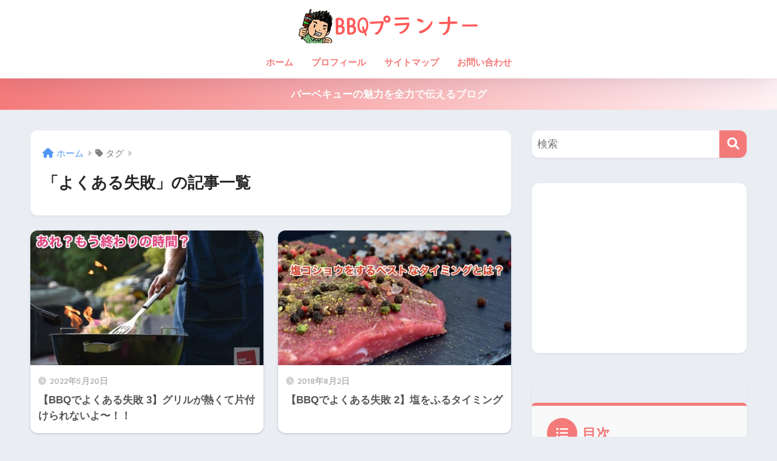

--- FILE ---
content_type: text/html; charset=UTF-8
request_url: https://bbqplanner.net/tag/%E3%82%88%E3%81%8F%E3%81%82%E3%82%8B%E5%A4%B1%E6%95%97/
body_size: 14696
content:

<!DOCTYPE html>
<html lang="ja">
<head>
  <meta charset="utf-8">
  <meta http-equiv="X-UA-Compatible" content="IE=edge">
  <meta name="HandheldFriendly" content="True">
  <meta name="MobileOptimized" content="320">
  <meta name="viewport" content="width=device-width, initial-scale=1, viewport-fit=cover"/>
  <meta name="msapplication-TileColor" content="#f47a7a">
  <meta name="theme-color" content="#f47a7a">
  <link rel="pingback" href="https://bbqplanner.net/xmlrpc.php">
  <title>「よくある失敗」の記事一覧 | BBQプランナー</title>
<meta name='robots' content='max-image-preview:large' />
	<style>img:is([sizes="auto" i], [sizes^="auto," i]) { contain-intrinsic-size: 3000px 1500px }</style>
	<link rel='dns-prefetch' href='//www.googletagmanager.com' />
<link rel='dns-prefetch' href='//fonts.googleapis.com' />
<link rel='dns-prefetch' href='//use.fontawesome.com' />
<link rel='dns-prefetch' href='//pagead2.googlesyndication.com' />
<link rel="alternate" type="application/rss+xml" title="BBQプランナー &raquo; フィード" href="https://bbqplanner.net/feed/" />
<link rel="alternate" type="application/rss+xml" title="BBQプランナー &raquo; コメントフィード" href="https://bbqplanner.net/comments/feed/" />
<script type="text/javascript">
/* <![CDATA[ */
window._wpemojiSettings = {"baseUrl":"https:\/\/s.w.org\/images\/core\/emoji\/16.0.1\/72x72\/","ext":".png","svgUrl":"https:\/\/s.w.org\/images\/core\/emoji\/16.0.1\/svg\/","svgExt":".svg","source":{"concatemoji":"https:\/\/bbqplanner.net\/wp-includes\/js\/wp-emoji-release.min.js?ver=6.8.3"}};
/*! This file is auto-generated */
!function(s,n){var o,i,e;function c(e){try{var t={supportTests:e,timestamp:(new Date).valueOf()};sessionStorage.setItem(o,JSON.stringify(t))}catch(e){}}function p(e,t,n){e.clearRect(0,0,e.canvas.width,e.canvas.height),e.fillText(t,0,0);var t=new Uint32Array(e.getImageData(0,0,e.canvas.width,e.canvas.height).data),a=(e.clearRect(0,0,e.canvas.width,e.canvas.height),e.fillText(n,0,0),new Uint32Array(e.getImageData(0,0,e.canvas.width,e.canvas.height).data));return t.every(function(e,t){return e===a[t]})}function u(e,t){e.clearRect(0,0,e.canvas.width,e.canvas.height),e.fillText(t,0,0);for(var n=e.getImageData(16,16,1,1),a=0;a<n.data.length;a++)if(0!==n.data[a])return!1;return!0}function f(e,t,n,a){switch(t){case"flag":return n(e,"\ud83c\udff3\ufe0f\u200d\u26a7\ufe0f","\ud83c\udff3\ufe0f\u200b\u26a7\ufe0f")?!1:!n(e,"\ud83c\udde8\ud83c\uddf6","\ud83c\udde8\u200b\ud83c\uddf6")&&!n(e,"\ud83c\udff4\udb40\udc67\udb40\udc62\udb40\udc65\udb40\udc6e\udb40\udc67\udb40\udc7f","\ud83c\udff4\u200b\udb40\udc67\u200b\udb40\udc62\u200b\udb40\udc65\u200b\udb40\udc6e\u200b\udb40\udc67\u200b\udb40\udc7f");case"emoji":return!a(e,"\ud83e\udedf")}return!1}function g(e,t,n,a){var r="undefined"!=typeof WorkerGlobalScope&&self instanceof WorkerGlobalScope?new OffscreenCanvas(300,150):s.createElement("canvas"),o=r.getContext("2d",{willReadFrequently:!0}),i=(o.textBaseline="top",o.font="600 32px Arial",{});return e.forEach(function(e){i[e]=t(o,e,n,a)}),i}function t(e){var t=s.createElement("script");t.src=e,t.defer=!0,s.head.appendChild(t)}"undefined"!=typeof Promise&&(o="wpEmojiSettingsSupports",i=["flag","emoji"],n.supports={everything:!0,everythingExceptFlag:!0},e=new Promise(function(e){s.addEventListener("DOMContentLoaded",e,{once:!0})}),new Promise(function(t){var n=function(){try{var e=JSON.parse(sessionStorage.getItem(o));if("object"==typeof e&&"number"==typeof e.timestamp&&(new Date).valueOf()<e.timestamp+604800&&"object"==typeof e.supportTests)return e.supportTests}catch(e){}return null}();if(!n){if("undefined"!=typeof Worker&&"undefined"!=typeof OffscreenCanvas&&"undefined"!=typeof URL&&URL.createObjectURL&&"undefined"!=typeof Blob)try{var e="postMessage("+g.toString()+"("+[JSON.stringify(i),f.toString(),p.toString(),u.toString()].join(",")+"));",a=new Blob([e],{type:"text/javascript"}),r=new Worker(URL.createObjectURL(a),{name:"wpTestEmojiSupports"});return void(r.onmessage=function(e){c(n=e.data),r.terminate(),t(n)})}catch(e){}c(n=g(i,f,p,u))}t(n)}).then(function(e){for(var t in e)n.supports[t]=e[t],n.supports.everything=n.supports.everything&&n.supports[t],"flag"!==t&&(n.supports.everythingExceptFlag=n.supports.everythingExceptFlag&&n.supports[t]);n.supports.everythingExceptFlag=n.supports.everythingExceptFlag&&!n.supports.flag,n.DOMReady=!1,n.readyCallback=function(){n.DOMReady=!0}}).then(function(){return e}).then(function(){var e;n.supports.everything||(n.readyCallback(),(e=n.source||{}).concatemoji?t(e.concatemoji):e.wpemoji&&e.twemoji&&(t(e.twemoji),t(e.wpemoji)))}))}((window,document),window._wpemojiSettings);
/* ]]> */
</script>
<link rel='stylesheet' id='sng-stylesheet-css' href='https://bbqplanner.net/wp-content/themes/sango-theme/style.css?version=3.9.10' type='text/css' media='all' />
<link rel='stylesheet' id='sng-option-css' href='https://bbqplanner.net/wp-content/themes/sango-theme/entry-option.css?version=3.9.10' type='text/css' media='all' />
<link rel='stylesheet' id='sng-old-css-css' href='https://bbqplanner.net/wp-content/themes/sango-theme/style-old.css?version=3.9.10' type='text/css' media='all' />
<link rel='stylesheet' id='sango_theme_gutenberg-style-css' href='https://bbqplanner.net/wp-content/themes/sango-theme/library/gutenberg/dist/build/style-blocks.css?version=3.9.10' type='text/css' media='all' />
<style id='sango_theme_gutenberg-style-inline-css' type='text/css'>
:root{--sgb-main-color:#f47a7a;--sgb-pastel-color:#f48989;--sgb-accent-color:#ffb36b;--sgb-widget-title-color:#f47a7a;--sgb-widget-title-bg-color:#ffffff;--sgb-bg-color:#;--wp--preset--color--sango-main:var(--sgb-main-color);--wp--preset--color--sango-pastel:var(--sgb-pastel-color);--wp--preset--color--sango-accent:var(--sgb-accent-color)}
</style>
<link rel='stylesheet' id='sng-googlefonts-css' href='https://fonts.googleapis.com/css?family=Quicksand%3A500%2C700&#038;display=swap' type='text/css' media='all' />
<link rel='stylesheet' id='sng-fontawesome-css' href='https://use.fontawesome.com/releases/v6.1.1/css/all.css' type='text/css' media='all' />
<style id='wp-emoji-styles-inline-css' type='text/css'>

	img.wp-smiley, img.emoji {
		display: inline !important;
		border: none !important;
		box-shadow: none !important;
		height: 1em !important;
		width: 1em !important;
		margin: 0 0.07em !important;
		vertical-align: -0.1em !important;
		background: none !important;
		padding: 0 !important;
	}
</style>
<link rel='stylesheet' id='wp-block-library-css' href='https://bbqplanner.net/wp-includes/css/dist/block-library/style.min.css?ver=6.8.3' type='text/css' media='all' />
<style id='global-styles-inline-css' type='text/css'>
:root{--wp--preset--aspect-ratio--square: 1;--wp--preset--aspect-ratio--4-3: 4/3;--wp--preset--aspect-ratio--3-4: 3/4;--wp--preset--aspect-ratio--3-2: 3/2;--wp--preset--aspect-ratio--2-3: 2/3;--wp--preset--aspect-ratio--16-9: 16/9;--wp--preset--aspect-ratio--9-16: 9/16;--wp--preset--color--black: #000000;--wp--preset--color--cyan-bluish-gray: #abb8c3;--wp--preset--color--white: #ffffff;--wp--preset--color--pale-pink: #f78da7;--wp--preset--color--vivid-red: #cf2e2e;--wp--preset--color--luminous-vivid-orange: #ff6900;--wp--preset--color--luminous-vivid-amber: #fcb900;--wp--preset--color--light-green-cyan: #7bdcb5;--wp--preset--color--vivid-green-cyan: #00d084;--wp--preset--color--pale-cyan-blue: #8ed1fc;--wp--preset--color--vivid-cyan-blue: #0693e3;--wp--preset--color--vivid-purple: #9b51e0;--wp--preset--color--sango-main: var(--sgb-main-color);--wp--preset--color--sango-pastel: var(--sgb-pastel-color);--wp--preset--color--sango-accent: var(--sgb-accent-color);--wp--preset--color--sango-blue: #009EF3;--wp--preset--color--sango-orange: #ffb36b;--wp--preset--color--sango-red: #f88080;--wp--preset--color--sango-green: #90d581;--wp--preset--color--sango-black: #333;--wp--preset--color--sango-gray: gray;--wp--preset--color--sango-silver: whitesmoke;--wp--preset--color--sango-light-blue: #b4e0fa;--wp--preset--color--sango-light-red: #ffebeb;--wp--preset--color--sango-light-orange: #fff9e6;--wp--preset--gradient--vivid-cyan-blue-to-vivid-purple: linear-gradient(135deg,rgba(6,147,227,1) 0%,rgb(155,81,224) 100%);--wp--preset--gradient--light-green-cyan-to-vivid-green-cyan: linear-gradient(135deg,rgb(122,220,180) 0%,rgb(0,208,130) 100%);--wp--preset--gradient--luminous-vivid-amber-to-luminous-vivid-orange: linear-gradient(135deg,rgba(252,185,0,1) 0%,rgba(255,105,0,1) 100%);--wp--preset--gradient--luminous-vivid-orange-to-vivid-red: linear-gradient(135deg,rgba(255,105,0,1) 0%,rgb(207,46,46) 100%);--wp--preset--gradient--very-light-gray-to-cyan-bluish-gray: linear-gradient(135deg,rgb(238,238,238) 0%,rgb(169,184,195) 100%);--wp--preset--gradient--cool-to-warm-spectrum: linear-gradient(135deg,rgb(74,234,220) 0%,rgb(151,120,209) 20%,rgb(207,42,186) 40%,rgb(238,44,130) 60%,rgb(251,105,98) 80%,rgb(254,248,76) 100%);--wp--preset--gradient--blush-light-purple: linear-gradient(135deg,rgb(255,206,236) 0%,rgb(152,150,240) 100%);--wp--preset--gradient--blush-bordeaux: linear-gradient(135deg,rgb(254,205,165) 0%,rgb(254,45,45) 50%,rgb(107,0,62) 100%);--wp--preset--gradient--luminous-dusk: linear-gradient(135deg,rgb(255,203,112) 0%,rgb(199,81,192) 50%,rgb(65,88,208) 100%);--wp--preset--gradient--pale-ocean: linear-gradient(135deg,rgb(255,245,203) 0%,rgb(182,227,212) 50%,rgb(51,167,181) 100%);--wp--preset--gradient--electric-grass: linear-gradient(135deg,rgb(202,248,128) 0%,rgb(113,206,126) 100%);--wp--preset--gradient--midnight: linear-gradient(135deg,rgb(2,3,129) 0%,rgb(40,116,252) 100%);--wp--preset--font-size--small: 13px;--wp--preset--font-size--medium: 20px;--wp--preset--font-size--large: 36px;--wp--preset--font-size--x-large: 42px;--wp--preset--font-family--default: "Helvetica", "Arial", "Hiragino Kaku Gothic ProN", "Hiragino Sans", YuGothic, "Yu Gothic", "メイリオ", Meiryo, sans-serif;--wp--preset--font-family--notosans: "Noto Sans JP", var(--wp--preset--font-family--default);--wp--preset--font-family--mplusrounded: "M PLUS Rounded 1c", var(--wp--preset--font-family--default);--wp--preset--font-family--dfont: "Quicksand", var(--wp--preset--font-family--default);--wp--preset--spacing--20: 0.44rem;--wp--preset--spacing--30: 0.67rem;--wp--preset--spacing--40: 1rem;--wp--preset--spacing--50: 1.5rem;--wp--preset--spacing--60: 2.25rem;--wp--preset--spacing--70: 3.38rem;--wp--preset--spacing--80: 5.06rem;--wp--preset--shadow--natural: 6px 6px 9px rgba(0, 0, 0, 0.2);--wp--preset--shadow--deep: 12px 12px 50px rgba(0, 0, 0, 0.4);--wp--preset--shadow--sharp: 6px 6px 0px rgba(0, 0, 0, 0.2);--wp--preset--shadow--outlined: 6px 6px 0px -3px rgba(255, 255, 255, 1), 6px 6px rgba(0, 0, 0, 1);--wp--preset--shadow--crisp: 6px 6px 0px rgba(0, 0, 0, 1);--wp--custom--wrap--width: 92%;--wp--custom--wrap--default-width: 800px;--wp--custom--wrap--content-width: 1180px;--wp--custom--wrap--max-width: var(--wp--custom--wrap--content-width);--wp--custom--wrap--side: 30%;--wp--custom--wrap--gap: 2em;--wp--custom--wrap--mobile--padding: 15px;--wp--custom--shadow--large: 0 15px 30px -7px rgba(0, 12, 66, 0.15 );--wp--custom--shadow--large-hover: 0 40px 50px -15px rgba(0, 12, 66, 0.2 );--wp--custom--shadow--medium: 0 6px 13px -3px rgba(0, 12, 66, 0.1), 0 0px 1px rgba(0,30,100, 0.1 );--wp--custom--shadow--medium-hover: 0 12px 45px -9px rgb(0 0 0 / 23%);--wp--custom--shadow--solid: 0 1px 2px 0 rgba(24, 44, 84, 0.1), 0 1px 3px 1px rgba(24, 44, 84, 0.1);--wp--custom--shadow--solid-hover: 0 2px 4px 0 rgba(24, 44, 84, 0.1), 0 2px 8px 0 rgba(24, 44, 84, 0.1);--wp--custom--shadow--small: 0 2px 4px #4385bb12;--wp--custom--rounded--medium: 12px;--wp--custom--rounded--small: 6px;--wp--custom--widget--padding-horizontal: 18px;--wp--custom--widget--padding-vertical: 6px;--wp--custom--widget--icon-margin: 6px;--wp--custom--widget--gap: 2.5em;--wp--custom--entry--gap: 1.5rem;--wp--custom--entry--gap-mobile: 1rem;--wp--custom--entry--border-color: #eaedf2;--wp--custom--animation--fade-in: fadeIn 0.7s ease 0s 1 normal;--wp--custom--animation--header: fadeHeader 1s ease 0s 1 normal;--wp--custom--transition--default: 0.3s ease-in-out;--wp--custom--totop--opacity: 0.6;--wp--custom--totop--right: 18px;--wp--custom--totop--bottom: 20px;--wp--custom--totop--mobile--right: 15px;--wp--custom--totop--mobile--bottom: 10px;--wp--custom--toc--button--opacity: 0.6;--wp--custom--footer--column-gap: 40px;}:root { --wp--style--global--content-size: 900px;--wp--style--global--wide-size: 980px; }:where(body) { margin: 0; }.wp-site-blocks > .alignleft { float: left; margin-right: 2em; }.wp-site-blocks > .alignright { float: right; margin-left: 2em; }.wp-site-blocks > .aligncenter { justify-content: center; margin-left: auto; margin-right: auto; }:where(.wp-site-blocks) > * { margin-block-start: 1.5rem; margin-block-end: 0; }:where(.wp-site-blocks) > :first-child { margin-block-start: 0; }:where(.wp-site-blocks) > :last-child { margin-block-end: 0; }:root { --wp--style--block-gap: 1.5rem; }:root :where(.is-layout-flow) > :first-child{margin-block-start: 0;}:root :where(.is-layout-flow) > :last-child{margin-block-end: 0;}:root :where(.is-layout-flow) > *{margin-block-start: 1.5rem;margin-block-end: 0;}:root :where(.is-layout-constrained) > :first-child{margin-block-start: 0;}:root :where(.is-layout-constrained) > :last-child{margin-block-end: 0;}:root :where(.is-layout-constrained) > *{margin-block-start: 1.5rem;margin-block-end: 0;}:root :where(.is-layout-flex){gap: 1.5rem;}:root :where(.is-layout-grid){gap: 1.5rem;}.is-layout-flow > .alignleft{float: left;margin-inline-start: 0;margin-inline-end: 2em;}.is-layout-flow > .alignright{float: right;margin-inline-start: 2em;margin-inline-end: 0;}.is-layout-flow > .aligncenter{margin-left: auto !important;margin-right: auto !important;}.is-layout-constrained > .alignleft{float: left;margin-inline-start: 0;margin-inline-end: 2em;}.is-layout-constrained > .alignright{float: right;margin-inline-start: 2em;margin-inline-end: 0;}.is-layout-constrained > .aligncenter{margin-left: auto !important;margin-right: auto !important;}.is-layout-constrained > :where(:not(.alignleft):not(.alignright):not(.alignfull)){max-width: var(--wp--style--global--content-size);margin-left: auto !important;margin-right: auto !important;}.is-layout-constrained > .alignwide{max-width: var(--wp--style--global--wide-size);}body .is-layout-flex{display: flex;}.is-layout-flex{flex-wrap: wrap;align-items: center;}.is-layout-flex > :is(*, div){margin: 0;}body .is-layout-grid{display: grid;}.is-layout-grid > :is(*, div){margin: 0;}body{font-family: var(--sgb-font-family);padding-top: 0px;padding-right: 0px;padding-bottom: 0px;padding-left: 0px;}a:where(:not(.wp-element-button)){text-decoration: underline;}:root :where(.wp-element-button, .wp-block-button__link){background-color: #32373c;border-width: 0;color: #fff;font-family: inherit;font-size: inherit;line-height: inherit;padding: calc(0.667em + 2px) calc(1.333em + 2px);text-decoration: none;}.has-black-color{color: var(--wp--preset--color--black) !important;}.has-cyan-bluish-gray-color{color: var(--wp--preset--color--cyan-bluish-gray) !important;}.has-white-color{color: var(--wp--preset--color--white) !important;}.has-pale-pink-color{color: var(--wp--preset--color--pale-pink) !important;}.has-vivid-red-color{color: var(--wp--preset--color--vivid-red) !important;}.has-luminous-vivid-orange-color{color: var(--wp--preset--color--luminous-vivid-orange) !important;}.has-luminous-vivid-amber-color{color: var(--wp--preset--color--luminous-vivid-amber) !important;}.has-light-green-cyan-color{color: var(--wp--preset--color--light-green-cyan) !important;}.has-vivid-green-cyan-color{color: var(--wp--preset--color--vivid-green-cyan) !important;}.has-pale-cyan-blue-color{color: var(--wp--preset--color--pale-cyan-blue) !important;}.has-vivid-cyan-blue-color{color: var(--wp--preset--color--vivid-cyan-blue) !important;}.has-vivid-purple-color{color: var(--wp--preset--color--vivid-purple) !important;}.has-sango-main-color{color: var(--wp--preset--color--sango-main) !important;}.has-sango-pastel-color{color: var(--wp--preset--color--sango-pastel) !important;}.has-sango-accent-color{color: var(--wp--preset--color--sango-accent) !important;}.has-sango-blue-color{color: var(--wp--preset--color--sango-blue) !important;}.has-sango-orange-color{color: var(--wp--preset--color--sango-orange) !important;}.has-sango-red-color{color: var(--wp--preset--color--sango-red) !important;}.has-sango-green-color{color: var(--wp--preset--color--sango-green) !important;}.has-sango-black-color{color: var(--wp--preset--color--sango-black) !important;}.has-sango-gray-color{color: var(--wp--preset--color--sango-gray) !important;}.has-sango-silver-color{color: var(--wp--preset--color--sango-silver) !important;}.has-sango-light-blue-color{color: var(--wp--preset--color--sango-light-blue) !important;}.has-sango-light-red-color{color: var(--wp--preset--color--sango-light-red) !important;}.has-sango-light-orange-color{color: var(--wp--preset--color--sango-light-orange) !important;}.has-black-background-color{background-color: var(--wp--preset--color--black) !important;}.has-cyan-bluish-gray-background-color{background-color: var(--wp--preset--color--cyan-bluish-gray) !important;}.has-white-background-color{background-color: var(--wp--preset--color--white) !important;}.has-pale-pink-background-color{background-color: var(--wp--preset--color--pale-pink) !important;}.has-vivid-red-background-color{background-color: var(--wp--preset--color--vivid-red) !important;}.has-luminous-vivid-orange-background-color{background-color: var(--wp--preset--color--luminous-vivid-orange) !important;}.has-luminous-vivid-amber-background-color{background-color: var(--wp--preset--color--luminous-vivid-amber) !important;}.has-light-green-cyan-background-color{background-color: var(--wp--preset--color--light-green-cyan) !important;}.has-vivid-green-cyan-background-color{background-color: var(--wp--preset--color--vivid-green-cyan) !important;}.has-pale-cyan-blue-background-color{background-color: var(--wp--preset--color--pale-cyan-blue) !important;}.has-vivid-cyan-blue-background-color{background-color: var(--wp--preset--color--vivid-cyan-blue) !important;}.has-vivid-purple-background-color{background-color: var(--wp--preset--color--vivid-purple) !important;}.has-sango-main-background-color{background-color: var(--wp--preset--color--sango-main) !important;}.has-sango-pastel-background-color{background-color: var(--wp--preset--color--sango-pastel) !important;}.has-sango-accent-background-color{background-color: var(--wp--preset--color--sango-accent) !important;}.has-sango-blue-background-color{background-color: var(--wp--preset--color--sango-blue) !important;}.has-sango-orange-background-color{background-color: var(--wp--preset--color--sango-orange) !important;}.has-sango-red-background-color{background-color: var(--wp--preset--color--sango-red) !important;}.has-sango-green-background-color{background-color: var(--wp--preset--color--sango-green) !important;}.has-sango-black-background-color{background-color: var(--wp--preset--color--sango-black) !important;}.has-sango-gray-background-color{background-color: var(--wp--preset--color--sango-gray) !important;}.has-sango-silver-background-color{background-color: var(--wp--preset--color--sango-silver) !important;}.has-sango-light-blue-background-color{background-color: var(--wp--preset--color--sango-light-blue) !important;}.has-sango-light-red-background-color{background-color: var(--wp--preset--color--sango-light-red) !important;}.has-sango-light-orange-background-color{background-color: var(--wp--preset--color--sango-light-orange) !important;}.has-black-border-color{border-color: var(--wp--preset--color--black) !important;}.has-cyan-bluish-gray-border-color{border-color: var(--wp--preset--color--cyan-bluish-gray) !important;}.has-white-border-color{border-color: var(--wp--preset--color--white) !important;}.has-pale-pink-border-color{border-color: var(--wp--preset--color--pale-pink) !important;}.has-vivid-red-border-color{border-color: var(--wp--preset--color--vivid-red) !important;}.has-luminous-vivid-orange-border-color{border-color: var(--wp--preset--color--luminous-vivid-orange) !important;}.has-luminous-vivid-amber-border-color{border-color: var(--wp--preset--color--luminous-vivid-amber) !important;}.has-light-green-cyan-border-color{border-color: var(--wp--preset--color--light-green-cyan) !important;}.has-vivid-green-cyan-border-color{border-color: var(--wp--preset--color--vivid-green-cyan) !important;}.has-pale-cyan-blue-border-color{border-color: var(--wp--preset--color--pale-cyan-blue) !important;}.has-vivid-cyan-blue-border-color{border-color: var(--wp--preset--color--vivid-cyan-blue) !important;}.has-vivid-purple-border-color{border-color: var(--wp--preset--color--vivid-purple) !important;}.has-sango-main-border-color{border-color: var(--wp--preset--color--sango-main) !important;}.has-sango-pastel-border-color{border-color: var(--wp--preset--color--sango-pastel) !important;}.has-sango-accent-border-color{border-color: var(--wp--preset--color--sango-accent) !important;}.has-sango-blue-border-color{border-color: var(--wp--preset--color--sango-blue) !important;}.has-sango-orange-border-color{border-color: var(--wp--preset--color--sango-orange) !important;}.has-sango-red-border-color{border-color: var(--wp--preset--color--sango-red) !important;}.has-sango-green-border-color{border-color: var(--wp--preset--color--sango-green) !important;}.has-sango-black-border-color{border-color: var(--wp--preset--color--sango-black) !important;}.has-sango-gray-border-color{border-color: var(--wp--preset--color--sango-gray) !important;}.has-sango-silver-border-color{border-color: var(--wp--preset--color--sango-silver) !important;}.has-sango-light-blue-border-color{border-color: var(--wp--preset--color--sango-light-blue) !important;}.has-sango-light-red-border-color{border-color: var(--wp--preset--color--sango-light-red) !important;}.has-sango-light-orange-border-color{border-color: var(--wp--preset--color--sango-light-orange) !important;}.has-vivid-cyan-blue-to-vivid-purple-gradient-background{background: var(--wp--preset--gradient--vivid-cyan-blue-to-vivid-purple) !important;}.has-light-green-cyan-to-vivid-green-cyan-gradient-background{background: var(--wp--preset--gradient--light-green-cyan-to-vivid-green-cyan) !important;}.has-luminous-vivid-amber-to-luminous-vivid-orange-gradient-background{background: var(--wp--preset--gradient--luminous-vivid-amber-to-luminous-vivid-orange) !important;}.has-luminous-vivid-orange-to-vivid-red-gradient-background{background: var(--wp--preset--gradient--luminous-vivid-orange-to-vivid-red) !important;}.has-very-light-gray-to-cyan-bluish-gray-gradient-background{background: var(--wp--preset--gradient--very-light-gray-to-cyan-bluish-gray) !important;}.has-cool-to-warm-spectrum-gradient-background{background: var(--wp--preset--gradient--cool-to-warm-spectrum) !important;}.has-blush-light-purple-gradient-background{background: var(--wp--preset--gradient--blush-light-purple) !important;}.has-blush-bordeaux-gradient-background{background: var(--wp--preset--gradient--blush-bordeaux) !important;}.has-luminous-dusk-gradient-background{background: var(--wp--preset--gradient--luminous-dusk) !important;}.has-pale-ocean-gradient-background{background: var(--wp--preset--gradient--pale-ocean) !important;}.has-electric-grass-gradient-background{background: var(--wp--preset--gradient--electric-grass) !important;}.has-midnight-gradient-background{background: var(--wp--preset--gradient--midnight) !important;}.has-small-font-size{font-size: var(--wp--preset--font-size--small) !important;}.has-medium-font-size{font-size: var(--wp--preset--font-size--medium) !important;}.has-large-font-size{font-size: var(--wp--preset--font-size--large) !important;}.has-x-large-font-size{font-size: var(--wp--preset--font-size--x-large) !important;}.has-default-font-family{font-family: var(--wp--preset--font-family--default) !important;}.has-notosans-font-family{font-family: var(--wp--preset--font-family--notosans) !important;}.has-mplusrounded-font-family{font-family: var(--wp--preset--font-family--mplusrounded) !important;}.has-dfont-font-family{font-family: var(--wp--preset--font-family--dfont) !important;}
:root :where(.wp-block-button .wp-block-button__link){background-color: var(--wp--preset--color--sango-main);border-radius: var(--wp--custom--rounded--medium);color: #fff;font-size: 18px;font-weight: 600;padding-top: 0.4em;padding-right: 1.3em;padding-bottom: 0.4em;padding-left: 1.3em;}
:root :where(.wp-block-pullquote){font-size: 1.5em;line-height: 1.6;}
</style>
<link rel='stylesheet' id='contact-form-7-css' href='https://bbqplanner.net/wp-content/plugins/contact-form-7/includes/css/styles.css' type='text/css' media='all' />
<link rel='stylesheet' id='child-style-css' href='https://bbqplanner.net/wp-content/themes/sango-theme-child/style.css' type='text/css' media='all' />
<link rel='stylesheet' id='tablepress-default-css' href='https://bbqplanner.net/wp-content/plugins/tablepress/css/build/default.css' type='text/css' media='all' />
<script type="text/javascript" src="https://bbqplanner.net/wp-includes/js/jquery/jquery.min.js?ver=3.7.1" id="jquery-core-js"></script>
<script type="text/javascript" src="https://bbqplanner.net/wp-includes/js/jquery/jquery-migrate.min.js?ver=3.4.1" id="jquery-migrate-js"></script>

<!-- Site Kit によって追加された Google タグ（gtag.js）スニペット -->
<!-- Google アナリティクス スニペット (Site Kit が追加) -->
<script type="text/javascript" src="https://www.googletagmanager.com/gtag/js?id=G-N0PX7VHFT5" id="google_gtagjs-js" async></script>
<script type="text/javascript" id="google_gtagjs-js-after">
/* <![CDATA[ */
window.dataLayer = window.dataLayer || [];function gtag(){dataLayer.push(arguments);}
gtag("set","linker",{"domains":["bbqplanner.net"]});
gtag("js", new Date());
gtag("set", "developer_id.dZTNiMT", true);
gtag("config", "G-N0PX7VHFT5");
/* ]]> */
</script>
<link rel="https://api.w.org/" href="https://bbqplanner.net/wp-json/" /><link rel="alternate" title="JSON" type="application/json" href="https://bbqplanner.net/wp-json/wp/v2/tags/85" /><link rel="EditURI" type="application/rsd+xml" title="RSD" href="https://bbqplanner.net/xmlrpc.php?rsd" />
<meta name="generator" content="Site Kit by Google 1.158.0" /><meta name="robots" content="noindex,follow" /><meta property="og:title" content="よくある失敗" />
<meta property="og:description" content="" />
<meta property="og:type" content="article" />
<meta property="og:url" content="https://bbqplanner.net/how-to-allocate-time/" />
<meta property="og:image" content="https://bbqplanner.net/wp-content/uploads/2018/04/BBQPlanner_jogo.png" />
<meta name="thumbnail" content="https://bbqplanner.net/wp-content/uploads/2018/04/BBQPlanner_jogo.png" />
<meta property="og:site_name" content="BBQプランナー" />
<meta name="twitter:card" content="summary_large_image" />
<!-- gtag.js -->
<script async src="https://www.googletagmanager.com/gtag/js?id=UA-117744857-1"></script>
<script>
	window.dataLayer = window.dataLayer || [];
	function gtag(){dataLayer.push(arguments);}
	gtag('js', new Date());
	gtag('config', 'UA-117744857-1');
</script>

<!-- Site Kit が追加した Google AdSense メタタグ -->
<meta name="google-adsense-platform-account" content="ca-host-pub-2644536267352236">
<meta name="google-adsense-platform-domain" content="sitekit.withgoogle.com">
<!-- Site Kit が追加した End Google AdSense メタタグ -->
<style type="text/css">.broken_link, a.broken_link {
	text-decoration: line-through;
}</style>
<!-- Google AdSense スニペット (Site Kit が追加) -->
<script type="text/javascript" async="async" src="https://pagead2.googlesyndication.com/pagead/js/adsbygoogle.js?client=ca-pub-7702400322149844&amp;host=ca-host-pub-2644536267352236" crossorigin="anonymous"></script>

<!-- (ここまで) Google AdSense スニペット (Site Kit が追加) -->
<link rel="icon" href="https://bbqplanner.net/wp-content/uploads/2018/04/BBQPlanner-125x125.png" sizes="32x32" />
<link rel="icon" href="https://bbqplanner.net/wp-content/uploads/2018/04/BBQPlanner-300x300.png" sizes="192x192" />
<link rel="apple-touch-icon" href="https://bbqplanner.net/wp-content/uploads/2018/04/BBQPlanner-300x300.png" />
<meta name="msapplication-TileImage" content="https://bbqplanner.net/wp-content/uploads/2018/04/BBQPlanner-300x300.png" />
		<style type="text/css" id="wp-custom-css">
			.prof-sns{/*全体*/
    text-align: center;/*文字は中央寄せ*/
    padding-top: 5%;/*内側上の余白*/
    border-top: 2px dotted #eee;/*上線はドッと*/
    font-size: 0.6em;/*文字の大きさ*/
}
.prof-sns i {/*アイコンの設定*/
    font-size: 3em;/*3倍の大きさ*/
    line-height: 34px;/*高さ*/
    margin-top: 6px;/*外側上の余白*/
}
.pf-btn {/*snsボタンの共通部分*/
    display: inline-block;/*横幅や縦幅を設定できるように*/
    width: 43%;/*横幅*/
    height: 60px;/*行間*/
    margin: 0% 1.5% 5%;/*外側の余白*/
    border-radius: 5px;/*角丸*/
    letter-spacing: .05em;/*文字の感覚*/
    opacity: .7;/*透明度*/
    color: #fff;/*文字色白*/
}
.pf-btn:hover{/*ホバーエフェクト*/
    opacity: 1;/*透明度なし*/
    text-decoration: none;/*テキストの装飾をOFF*/
    transition: all ease-in-out .3s;/*なめらかに*/
}
/*****  ボタンカラー  *****/
.twitter-bc{background-color:   #1DA1F2;}
.profile-bc{background-color: #424242;}
.feedly-bc{background-color: #2BB24C;}
.amazon-bc{background-color: #232F3E;}
.instagram-bc{background: repeating-linear-gradient(45deg, #FED06E, #FC0077, #3F35EE );}
.facebook-bc{background-color: #748DCC;}
.youtube-bc{background-color: #DD2726;}
.line-bc{background-color: #00B900;}

/*2022年3月30日追加 38-79まで*/
.reference .refttl:before {
content: "\f4d8";
color: #6bb6ff;/*左のアイコンの色*/
}
.reference{
border-radius:5px;
color:  rgba(80,80,90,.7);/*文字色*/
background: rgba(214,237,255,.3);/*背景色*/
box-shadow: 0 2px 2px rgba(0,0,0,.15);
border: 3px solid rgba(107,182,255,.3);/*ボーダー色*/
opacity:.95;
padding: 10px 10px 9px 0;
}
.reference .refttl{
border-right: solid 2px rgba(100, 83, 58,.1);
}

/************************************
** 記事下の関連記事の見出しにアイコンを
************************************/
#main h3.h-undeline {
  color:#999;
  background-color:initial;
}
@media only screen and (min-width: 769px){
  #main h3.h-undeline{
    margin-bottom:0em!important;
    padding-bottom:0;
  }
}
#main h3.h-undeline::before{
  width: 40px;
  height: 40px;
  border-radius: 50%;
  font-family: "Font Awesome 5 Free"!important;
  content: "\f15c";
  color:#fff;
  background-color:#f8c678; /*お好みの色に*/
  display:inline-block;
  margin-right:4px;
  font-size:1.05em;
}
		</style>
		<style> a{color:#4f96f6}.header, .drawer__title{background-color:#ffffff}#logo a{color:#f47a7a}.desktop-nav li a , .mobile-nav li a, #drawer__open, .header-search__open, .drawer__title{color:#f47a7a}.drawer__title__close span, .drawer__title__close span:before{background:#f47a7a}.desktop-nav li:after{background:#f47a7a}.mobile-nav .current-menu-item{border-bottom-color:#f47a7a}.widgettitle, .sidebar .wp-block-group h2, .drawer .wp-block-group h2{color:#f47a7a;background-color:#ffffff}#footer-menu a, .copyright{color:#f47a7a}#footer-menu{background-color:#ffffff}.footer{background-color:#e0e4eb}.footer, .footer a, .footer .widget ul li a{color:#f47a7a}body{font-size:100%}@media only screen and (min-width:481px){body{font-size:107%}}@media only screen and (min-width:1030px){body{font-size:107%}}.totop{background:#009EF3}.header-info a{color:#FFF;background:linear-gradient(95deg, #f47a7a, #fff2f5)}.fixed-menu ul{background:#FFF}.fixed-menu a{color:#a2a7ab}.fixed-menu .current-menu-item a, .fixed-menu ul li a.active{color:#f47a7a}.post-tab{background:#ff8484}.post-tab > div{color:#ffffff}body{--sgb-font-family:var(--wp--preset--font-family--default)}#fixed_sidebar{top:0px}:target{scroll-margin-top:0px}.Threads:before{background-image:url("https://bbqplanner.net/wp-content/themes/sango-theme/library/images/threads.svg")}.profile-sns li .Threads:before{background-image:url("https://bbqplanner.net/wp-content/themes/sango-theme/library/images/threads-outline.svg")}.X:before{background-image:url("https://bbqplanner.net/wp-content/themes/sango-theme/library/images/x-circle.svg")}</style><style>    .sgb-toc-button {
      background-color: #f47a7a;}</style>
</head>
<body class="archive tag tag-85 wp-theme-sango-theme wp-child-theme-sango-theme-child fa5">
    <div id="container"> 
  			<header class="header
		 header--center	">
				<div id="inner-header" class="wrap">
		<div id="logo" class="header-logo h1 dfont">
	<a href="https://bbqplanner.net/" class="header-logo__link">
				<img src="https://bbqplanner.net/wp-content/uploads/2018/04/BBQPlanner_jogo.png" alt="BBQプランナー" width="300" height="62" class="header-logo__img">
					</a>
	</div>
	<div class="header-search">
		<input type="checkbox" class="header-search__input" id="header-search-input" onclick="document.querySelector('.header-search__modal .searchform__input').focus()">
	<label class="header-search__close" for="header-search-input"></label>
	<div class="header-search__modal">
	
<form role="search" method="get" class="searchform" action="https://bbqplanner.net/">
  <div>
    <input type="search" class="searchform__input" name="s" value="" placeholder="検索" />
    <button type="submit" class="searchform__submit" aria-label="検索"><i class="fas fa-search" aria-hidden="true"></i></button>
  </div>
</form>

	</div>
</div>	<nav class="desktop-nav clearfix"><ul id="menu-pc%e7%94%a8%e3%83%a1%e3%83%8b%e3%83%a5%e3%83%bc" class="menu"><li id="menu-item-53" class="menu-item menu-item-type-custom menu-item-object-custom menu-item-home menu-item-53"><a href="https://bbqplanner.net">ホーム</a></li>
<li id="menu-item-587" class="menu-item menu-item-type-post_type menu-item-object-page menu-item-587"><a href="https://bbqplanner.net/profile/">プロフィール</a></li>
<li id="menu-item-325" class="menu-item menu-item-type-post_type menu-item-object-page menu-item-325"><a href="https://bbqplanner.net/sitemap/">サイトマップ</a></li>
<li id="menu-item-54" class="menu-item menu-item-type-post_type menu-item-object-page menu-item-54"><a href="https://bbqplanner.net/pm_form/">お問い合わせ</a></li>
</ul></nav></div>
	</header>
			<div class="header-info 
		">
	<a href="https://bbqplanner.net/profile/">
	バーベキューの魅力を全力で伝えるブログ	</a>
	</div>
		<div id="content">
	<div id="inner-content" class="wrap">
		<main id="main" role="main">
		<div id="archive_header" class="archive-header">
	<nav id="breadcrumb" class="breadcrumb"><ul itemscope itemtype="http://schema.org/BreadcrumbList"><li itemprop="itemListElement" itemscope itemtype="http://schema.org/ListItem"><a href="https://bbqplanner.net" itemprop="item"><span itemprop="name">ホーム</span></a><meta itemprop="position" content="1" /></li><li><i class="fa fa-tag"></i> タグ</li></ul></nav>		<h1>
		「よくある失敗」の記事一覧	</h1>
		</div>	<div class="catpost-cards catpost-cards--column-2">
			<div class="c_linkto_wrap">
	<a class="c_linkto" href="https://bbqplanner.net/how-to-allocate-time/">
		<span class="c_linkto_img_wrap">
		<img src="https://bbqplanner.net/wp-content/uploads/2022/04/b0f51229a66811bd39284d307713ec23-520x300.jpg" alt="【BBQでよくある失敗 3】グリルが熱くて片付けられないよ〜！！"  width="520" height="300" />
		</span>
		<div class="c_linkto_text">
				<time class="pubdate sng-link-time dfont" itemprop="datePublished" datetime="2022-05-20">2022年5月20日</time>		<h2>【BBQでよくある失敗 3】グリルが熱くて片付けられないよ〜！！</h2>
				</div>
	</a>
			</div>
			<div class="c_linkto_wrap">
	<a class="c_linkto" href="https://bbqplanner.net/when-to-shake-the-salt/">
		<span class="c_linkto_img_wrap">
		<img src="https://bbqplanner.net/wp-content/uploads/2018/08/beef-3549699_1920-2-520x300.jpg" alt="【BBQでよくある失敗 2】塩をふるタイミング"  width="520" height="300" />
		</span>
		<div class="c_linkto_text">
				<time class="pubdate sng-link-time dfont" itemprop="datePublished" datetime="2018-08-02">2018年8月2日</time>		<h2>【BBQでよくある失敗 2】塩をふるタイミング</h2>
				</div>
	</a>
			</div>
			<div class="c_linkto_wrap">
	<a class="c_linkto" href="https://bbqplanner.net/forgetting-to-cook/">
		<span class="c_linkto_img_wrap">
		<img src="https://bbqplanner.net/wp-content/uploads/2018/08/kirsty-tg-146655-520x300.jpg" alt="【BBQでよくある失敗 1】料理の出し忘れ"  width="520" height="300" />
		</span>
		<div class="c_linkto_text">
				<time class="pubdate sng-link-time dfont" itemprop="datePublished" datetime="2017-10-14">2017年10月14日</time>		<h2>【BBQでよくある失敗 1】料理の出し忘れ</h2>
				</div>
	</a>
			</div>
			</div>
				</main>
		  <div id="sidebar1" class="sidebar" role="complementary">
    <aside class="insidesp">
              <div id="notfix" class="normal-sidebar">
          <div id="search-2" class="widget widget_search">
<form role="search" method="get" class="searchform" action="https://bbqplanner.net/">
  <div>
    <input type="search" class="searchform__input" name="s" value="" placeholder="検索" />
    <button type="submit" class="searchform__submit" aria-label="検索"><i class="fas fa-search" aria-hidden="true"></i></button>
  </div>
</form>

</div><div id="custom_html-9" class="widget_text widget widget_custom_html"><div class="textwidget custom-html-widget"><script async src="//pagead2.googlesyndication.com/pagead/js/adsbygoogle.js"></script>
<!-- BBQレスポンシブ -->
<ins class="adsbygoogle"
     style="display:block"
     data-ad-client="ca-pub-7702400322149844"
     data-ad-slot="4317256714"
     data-ad-format="auto"
     data-full-width-responsive="true"></ins>
<script>
(adsbygoogle = window.adsbygoogle || []).push({});
</script></div></div><div id="block-4" class="widget widget_block">    <div id="toc_container" class="sgb-toc--bullets js-smooth-scroll" data-dialog-title="Table of Contents">
      <p class="toc_title">目次 </p>
      <ul class="toc_list">  <li class="first">    <a href="#i-0">【BBQでよくある失敗 3】グリルが熱くて片付けられないよ〜！！</a>    <ul class="menu_level_1">      <li class="first">        <a href="#i-1">まず時間はあっという間に過ぎてしまうことを理解しておく</a>      </li>      <li>        <a href="#i-2">何が一番問題となるか？</a>      </li>      <li class="last">        <a href="#i-3">炭の鎮火時間を決めてアラームをセットする</a>      </li>    </ul>  </li>  <li class="last">    <a href="#i-4">まとめ</a>  </li></ul>
      
    </div></div><div id="custom_html-2" class="widget_text widget widget_custom_html"><div class="textwidget custom-html-widget"><div class="yourprofile">
   <p class="profile-background"><img class="lazy lazy-hidden" src="[data-uri]" data-lazy-type="image" data-lazy-src="https://bbqplanner.net/wp-content/uploads/2018/06/cbd05ea09924ae587cf7908daa05cadf.jpg"><noscript><img src="https://bbqplanner.net/wp-content/uploads/2018/06/cbd05ea09924ae587cf7908daa05cadf.jpg"></noscript></p>
   <p class="profile-img"><img class="lazy lazy-hidden" src="[data-uri]" data-lazy-type="image" data-lazy-src="https://bbqplanner.net/wp-content/uploads/2018/04/pasmo-1.jpg" width="80" height="80"><noscript><img src="https://bbqplanner.net/wp-content/uploads/2018/04/pasmo-1.jpg" width="80" height="80"></noscript></p>
   <p class="yourname dfont">BBQ大好きマッキー</p>
</div>
<div class="profile-content">
  <p>BBQの準備から用意、そして本番の調理から片付けまでが大好き！BBQの魅力を全力で発信しています！<br>
	<a href="https://bbqplanner.net/profile/" target="_blank">→詳細プロフィールはこちら</a></p>
</div>
<div class="prof-sns">
<a class="pf-btn twitter-bc" href="https://twitter.com/jpasmo" target="_blank"><i class="fab fa-twitter"></i><div >@jpasmo</div></a>
<a class="pf-btn profile-bc" href="https://bbqplanner.net/profile/" target="_blank"><i class="fas fa-user-circle"></i><div>Profile</div></a>
<a class="pf-btn instagram-bc" href="https://www.instagram.com/pasmo_t/" target="_blank"><i class="fab fa-instagram"></i><div >Instagram</div></a>
<a class="pf-btn facebook-bc" href="https://www.facebook.com/BBQPlanner-380365695811449/" target="_blank"><i class="fab fa-facebook"></i><div>Facebook</div></a>
</div>
</div></div><div id="categories-2" class="widget widget_categories"><h4 class="widgettitle has-fa-before">カテゴリー</h4>
			<ul>
					<li class="cat-item cat-item-3"><a href="https://bbqplanner.net/category/bbqhowto/">BBQ How to(やり方)</a>
</li>
	<li class="cat-item cat-item-7"><a href="https://bbqplanner.net/category/bbqitem/">BBQアイテム</a>
</li>
	<li class="cat-item cat-item-46"><a href="https://bbqplanner.net/category/bbqcolumn/">BBQコラム</a>
</li>
	<li class="cat-item cat-item-4"><a href="https://bbqplanner.net/category/bbqnews/">BBQニュース</a>
</li>
	<li class="cat-item cat-item-6"><a href="https://bbqplanner.net/category/bbqrecipe/">BBQレシピ</a>
</li>
	<li class="cat-item cat-item-5"><a href="https://bbqplanner.net/category/bbqplace/">BBQ場</a>
</li>
	<li class="cat-item cat-item-25"><a href="https://bbqplanner.net/category/bbqbooks/">BBQ本</a>
</li>
	<li class="cat-item cat-item-140"><a href="https://bbqplanner.net/category/bbqtips/">BBQ豆知識</a>
</li>
	<li class="cat-item cat-item-9"><a href="https://bbqplanner.net/category/information/">お知らせ</a>
</li>
	<li class="cat-item cat-item-62"><a href="https://bbqplanner.net/category/event/">イベント</a>
</li>
			</ul>

			</div>	<div class="widget my_popular_posts">
		<h4 class="widgettitle has-fa-before">人気記事</h4>	<ul class="my-widget 
		show_num	">
				<li>
			<span class="rank dfont accent-bc">1</span>		<a href="https://bbqplanner.net/meat-examination-problem-collection/">
						<figure class="my-widget__img">
				<img width="160" height="160" src="https://bbqplanner.net/wp-content/uploads/2019/10/e93b3edb4afb23e16d6674685972004c-160x160.jpeg" alt="【お肉検定】自作の問題集を作りました！あなたも挑戦してみてね！«前半»" >
			</figure>
						<div class="my-widget__text">
			【お肉検定】自作の問題集を作りました！あなたも挑戦してみてね！«前半»			<span class="dfont views">49182 views</span>			</div>
		</a>
		</li>
				<li>
			<span class="rank dfont accent-bc">2</span>		<a href="https://bbqplanner.net/how-to-store-charcoal/">
						<figure class="my-widget__img">
				<img width="160" height="160" src="https://bbqplanner.net/wp-content/uploads/2018/09/03fbaf9fc8221d9eec7ed265cfa46e6a-160x160.jpg" alt="BBQが終わった後の炭を保管する方法をご紹介！これで炭を無駄なく次回にも使えます！" >
			</figure>
						<div class="my-widget__text">
			BBQが終わった後の炭を保管する方法をご紹介！これで炭を無駄なく次回にも使えます！			<span class="dfont views">32413 views</span>			</div>
		</a>
		</li>
				<li>
			<span class="rank dfont accent-bc">3</span>		<a href="https://bbqplanner.net/beef-11sitename/">
						<figure class="my-widget__img">
				<img width="160" height="160" src="https://bbqplanner.net/wp-content/uploads/2018/09/2018-09-25-17.56.33-160x160.jpg" alt="イラストで牛肉11部位を説明〜スーパーでお肉の商品名を見てもどこの部位かわからないあなたへ〜" >
			</figure>
						<div class="my-widget__text">
			イラストで牛肉11部位を説明〜スーパーでお肉の商品名を見てもどこの部位かわからないあなたへ〜			<span class="dfont views">25716 views</span>			</div>
		</a>
		</li>
				<li>
			<span class="rank dfont">4</span>		<a href="https://bbqplanner.net/daiso-instant-stove/">
						<figure class="my-widget__img">
				<img width="160" height="160" src="https://bbqplanner.net/wp-content/uploads/2019/10/e20bed0a93f64e33bae7609e95cd6b55-160x160.jpg" alt="ダイソーの『インスタントコンロ』を直火焼きで使うにはかなり厳しい" >
			</figure>
						<div class="my-widget__text">
			ダイソーの『インスタントコンロ』を直火焼きで使うにはかなり厳しい			<span class="dfont views">18106 views</span>			</div>
		</a>
		</li>
				<li>
			<span class="rank dfont">5</span>		<a href="https://bbqplanner.net/corn-butter-recipe/">
						<figure class="my-widget__img">
				<img width="160" height="160" src="https://bbqplanner.net/wp-content/uploads/2018/08/2950ab4f6b13079e9876821e6a30eebb-160x160.jpg" alt="子供も大好き『コーンバター』はBBQでも自宅でもすぐに作れちゃう簡単缶詰レシピ！" >
			</figure>
						<div class="my-widget__text">
			子供も大好き『コーンバター』はBBQでも自宅でもすぐに作れちゃう簡単缶詰レシピ！			<span class="dfont views">17714 views</span>			</div>
		</a>
		</li>
					</ul>
	</div>
		<div id="archives-2" class="widget widget_archive"><h4 class="widgettitle has-fa-before">アーカイブ</h4>		<label class="screen-reader-text" for="archives-dropdown-2">アーカイブ</label>
		<select id="archives-dropdown-2" name="archive-dropdown">
			
			<option value="">月を選択</option>
				<option value='https://bbqplanner.net/2022/05/'> 2022年5月 &nbsp;(4)</option>
	<option value='https://bbqplanner.net/2022/04/'> 2022年4月 &nbsp;(1)</option>
	<option value='https://bbqplanner.net/2022/03/'> 2022年3月 &nbsp;(1)</option>
	<option value='https://bbqplanner.net/2022/02/'> 2022年2月 &nbsp;(1)</option>
	<option value='https://bbqplanner.net/2022/01/'> 2022年1月 &nbsp;(2)</option>
	<option value='https://bbqplanner.net/2020/12/'> 2020年12月 &nbsp;(1)</option>
	<option value='https://bbqplanner.net/2020/06/'> 2020年6月 &nbsp;(1)</option>
	<option value='https://bbqplanner.net/2020/05/'> 2020年5月 &nbsp;(1)</option>
	<option value='https://bbqplanner.net/2020/04/'> 2020年4月 &nbsp;(1)</option>
	<option value='https://bbqplanner.net/2020/03/'> 2020年3月 &nbsp;(2)</option>
	<option value='https://bbqplanner.net/2020/02/'> 2020年2月 &nbsp;(3)</option>
	<option value='https://bbqplanner.net/2020/01/'> 2020年1月 &nbsp;(3)</option>
	<option value='https://bbqplanner.net/2019/12/'> 2019年12月 &nbsp;(3)</option>
	<option value='https://bbqplanner.net/2019/11/'> 2019年11月 &nbsp;(2)</option>
	<option value='https://bbqplanner.net/2019/10/'> 2019年10月 &nbsp;(6)</option>
	<option value='https://bbqplanner.net/2019/09/'> 2019年9月 &nbsp;(4)</option>
	<option value='https://bbqplanner.net/2019/08/'> 2019年8月 &nbsp;(2)</option>
	<option value='https://bbqplanner.net/2019/05/'> 2019年5月 &nbsp;(4)</option>
	<option value='https://bbqplanner.net/2019/04/'> 2019年4月 &nbsp;(2)</option>
	<option value='https://bbqplanner.net/2019/03/'> 2019年3月 &nbsp;(3)</option>
	<option value='https://bbqplanner.net/2019/02/'> 2019年2月 &nbsp;(2)</option>
	<option value='https://bbqplanner.net/2019/01/'> 2019年1月 &nbsp;(2)</option>
	<option value='https://bbqplanner.net/2018/12/'> 2018年12月 &nbsp;(2)</option>
	<option value='https://bbqplanner.net/2018/11/'> 2018年11月 &nbsp;(1)</option>
	<option value='https://bbqplanner.net/2018/10/'> 2018年10月 &nbsp;(4)</option>
	<option value='https://bbqplanner.net/2018/09/'> 2018年9月 &nbsp;(13)</option>
	<option value='https://bbqplanner.net/2018/08/'> 2018年8月 &nbsp;(11)</option>
	<option value='https://bbqplanner.net/2018/07/'> 2018年7月 &nbsp;(5)</option>
	<option value='https://bbqplanner.net/2018/06/'> 2018年6月 &nbsp;(7)</option>
	<option value='https://bbqplanner.net/2018/05/'> 2018年5月 &nbsp;(8)</option>
	<option value='https://bbqplanner.net/2018/04/'> 2018年4月 &nbsp;(1)</option>
	<option value='https://bbqplanner.net/2018/02/'> 2018年2月 &nbsp;(1)</option>
	<option value='https://bbqplanner.net/2017/12/'> 2017年12月 &nbsp;(1)</option>
	<option value='https://bbqplanner.net/2017/11/'> 2017年11月 &nbsp;(1)</option>
	<option value='https://bbqplanner.net/2017/10/'> 2017年10月 &nbsp;(4)</option>
	<option value='https://bbqplanner.net/2017/07/'> 2017年7月 &nbsp;(3)</option>
	<option value='https://bbqplanner.net/2017/06/'> 2017年6月 &nbsp;(4)</option>
	<option value='https://bbqplanner.net/2017/05/'> 2017年5月 &nbsp;(1)</option>
	<option value='https://bbqplanner.net/2017/04/'> 2017年4月 &nbsp;(1)</option>
	<option value='https://bbqplanner.net/2017/03/'> 2017年3月 &nbsp;(4)</option>
	<option value='https://bbqplanner.net/2015/08/'> 2015年8月 &nbsp;(1)</option>
	<option value='https://bbqplanner.net/2014/10/'> 2014年10月 &nbsp;(1)</option>
	<option value='https://bbqplanner.net/2014/04/'> 2014年4月 &nbsp;(1)</option>

		</select>

			<script type="text/javascript">
/* <![CDATA[ */

(function() {
	var dropdown = document.getElementById( "archives-dropdown-2" );
	function onSelectChange() {
		if ( dropdown.options[ dropdown.selectedIndex ].value !== '' ) {
			document.location.href = this.options[ this.selectedIndex ].value;
		}
	}
	dropdown.onchange = onSelectChange;
})();

/* ]]> */
</script>
</div>        </div>
                </aside>
  </div>
	</div>
	</div>
		<footer class="footer">
				<div id="footer-menu">
			<div>
			<a class="footer-menu__btn dfont" href="https://bbqplanner.net/"><i class="fas fa-home" aria-hidden="true"></i> HOME</a>
			</div>
			<nav>
			<div class="footer-links cf"><ul id="menu-pc%e7%94%a8%e3%83%a1%e3%83%8b%e3%83%a5%e3%83%bc-1" class="nav footer-nav cf"><li class="menu-item menu-item-type-custom menu-item-object-custom menu-item-home menu-item-53"><a href="https://bbqplanner.net">ホーム</a></li>
<li class="menu-item menu-item-type-post_type menu-item-object-page menu-item-587"><a href="https://bbqplanner.net/profile/">プロフィール</a></li>
<li class="menu-item menu-item-type-post_type menu-item-object-page menu-item-325"><a href="https://bbqplanner.net/sitemap/">サイトマップ</a></li>
<li class="menu-item menu-item-type-post_type menu-item-object-page menu-item-54"><a href="https://bbqplanner.net/pm_form/">お問い合わせ</a></li>
</ul></div>							</nav>
			<p class="copyright dfont">
			&copy; 2026			BBQプランナー			All rights reserved.
			</p>
		</div>
		</footer>
		</div> <!-- id="container" -->
<script type="speculationrules">
{"prefetch":[{"source":"document","where":{"and":[{"href_matches":"\/*"},{"not":{"href_matches":["\/wp-*.php","\/wp-admin\/*","\/wp-content\/uploads\/*","\/wp-content\/*","\/wp-content\/plugins\/*","\/wp-content\/themes\/sango-theme-child\/*","\/wp-content\/themes\/sango-theme\/*","\/*\\?(.+)"]}},{"not":{"selector_matches":"a[rel~=\"nofollow\"]"}},{"not":{"selector_matches":".no-prefetch, .no-prefetch a"}}]},"eagerness":"conservative"}]}
</script>
<style>    .sgb-toc-button {
      background-color: #f47a7a;}</style><script type="text/javascript" id="sango_theme_client-block-js-js-extra">
/* <![CDATA[ */
var sgb_client_options = {"site_url":"https:\/\/bbqplanner.net","is_logged_in":"","post_id":"2716","save_post_views":"","save_favorite_posts":""};
/* ]]> */
</script>
<script type="text/javascript" src="https://bbqplanner.net/wp-content/themes/sango-theme/library/gutenberg/dist/client.build.js?version=3.9.10" id="sango_theme_client-block-js-js"></script>
<script type="text/javascript" src="https://bbqplanner.net/wp-includes/js/dist/hooks.min.js?ver=4d63a3d491d11ffd8ac6" id="wp-hooks-js"></script>
<script type="text/javascript" src="https://bbqplanner.net/wp-includes/js/dist/i18n.min.js?ver=5e580eb46a90c2b997e6" id="wp-i18n-js"></script>
<script type="text/javascript" id="wp-i18n-js-after">
/* <![CDATA[ */
wp.i18n.setLocaleData( { 'text direction\u0004ltr': [ 'ltr' ] } );
/* ]]> */
</script>
<script type="text/javascript" src="https://bbqplanner.net/wp-content/plugins/contact-form-7/includes/swv/js/index.js" id="swv-js"></script>
<script type="text/javascript" id="contact-form-7-js-translations">
/* <![CDATA[ */
( function( domain, translations ) {
	var localeData = translations.locale_data[ domain ] || translations.locale_data.messages;
	localeData[""].domain = domain;
	wp.i18n.setLocaleData( localeData, domain );
} )( "contact-form-7", {"translation-revision-date":"2025-08-05 08:50:03+0000","generator":"GlotPress\/4.0.1","domain":"messages","locale_data":{"messages":{"":{"domain":"messages","plural-forms":"nplurals=1; plural=0;","lang":"ja_JP"},"This contact form is placed in the wrong place.":["\u3053\u306e\u30b3\u30f3\u30bf\u30af\u30c8\u30d5\u30a9\u30fc\u30e0\u306f\u9593\u9055\u3063\u305f\u4f4d\u7f6e\u306b\u7f6e\u304b\u308c\u3066\u3044\u307e\u3059\u3002"],"Error:":["\u30a8\u30e9\u30fc:"]}},"comment":{"reference":"includes\/js\/index.js"}} );
/* ]]> */
</script>
<script type="text/javascript" id="contact-form-7-js-before">
/* <![CDATA[ */
var wpcf7 = {
    "api": {
        "root": "https:\/\/bbqplanner.net\/wp-json\/",
        "namespace": "contact-form-7\/v1"
    },
    "cached": 1
};
/* ]]> */
</script>
<script type="text/javascript" src="https://bbqplanner.net/wp-content/plugins/contact-form-7/includes/js/index.js" id="contact-form-7-js"></script>
<script type="text/javascript" src="https://bbqplanner.net/wp-content/plugins/bj-lazy-load/js/bj-lazy-load.min.js" id="BJLL-js"></script>
<script>const sng={};sng.domReady=(fn)=>{document.addEventListener("DOMContentLoaded",fn);if(document.readyState==="interactive"||document.readyState==="complete"){fn();}};sng.fadeIn=(el,display="block")=>{if(el.classList.contains(display)){return;}
el.classList.add(display);function fadeInAnimationEnd(){el.removeEventListener('transitionend',fadeInAnimationEnd);};el.addEventListener('transitionend',fadeInAnimationEnd);requestAnimationFrame(()=>{el.classList.add('active');});};sng.fadeOut=(el,display="block")=>{if(!el.classList.contains('active')){return;}
el.classList.remove('active');function fadeOutAnimationEnd(){el.classList.remove(display);el.removeEventListener('transitionend',fadeOutAnimationEnd);};el.addEventListener('transitionend',fadeOutAnimationEnd);};sng.offsetTop=(el)=>{const rect=el.getBoundingClientRect();const scrollTop=window.pageYOffset||document.documentElement.scrollTop;const top=rect.top+scrollTop;return top};sng.wrapElement=(el,wrapper)=>{el.parentNode.insertBefore(wrapper,el);wrapper.appendChild(el);};sng.scrollTop=()=>{return window.pageYOffset||document.documentElement.scrollTop||document.body.scrollTop||0;};</script></body>
</html>


--- FILE ---
content_type: text/html; charset=utf-8
request_url: https://www.google.com/recaptcha/api2/aframe
body_size: 268
content:
<!DOCTYPE HTML><html><head><meta http-equiv="content-type" content="text/html; charset=UTF-8"></head><body><script nonce="xwjPda_CI54wdImdNqGQOQ">/** Anti-fraud and anti-abuse applications only. See google.com/recaptcha */ try{var clients={'sodar':'https://pagead2.googlesyndication.com/pagead/sodar?'};window.addEventListener("message",function(a){try{if(a.source===window.parent){var b=JSON.parse(a.data);var c=clients[b['id']];if(c){var d=document.createElement('img');d.src=c+b['params']+'&rc='+(localStorage.getItem("rc::a")?sessionStorage.getItem("rc::b"):"");window.document.body.appendChild(d);sessionStorage.setItem("rc::e",parseInt(sessionStorage.getItem("rc::e")||0)+1);localStorage.setItem("rc::h",'1769318992125');}}}catch(b){}});window.parent.postMessage("_grecaptcha_ready", "*");}catch(b){}</script></body></html>

--- FILE ---
content_type: text/css
request_url: https://bbqplanner.net/wp-content/themes/sango-theme-child/style.css
body_size: 556
content:
@charset "UTF-8";
/*
 Theme Name: SANGO Child
 Theme URI: https://saruwakakun.design
 Author: SARUWAKA
 Author URI: https://saruwakakun.com
 Template: sango-theme
*/
/*こちらはSANGOの子テーマ用CSSです。以下にCSSを記入していきましょう。*/
.entry-content h2 {
position: relative;
}

.entry-content h2:after {
content: "";
position: absolute;
left: 0;
bottom: 0;
width: 100%;
height: 7px;
background: -webkit-repeating-linear-gradient(-45deg, #f47a7a, #f47a7a 2px, #fff 2px, #fff 4px);
background: repeating-linear-gradient(-45deg, #f47a7a, #f47a7a 2px, #fff 2px, #fff 4px);
}

.box28 {
  background-color: #A9F5E1;
}

